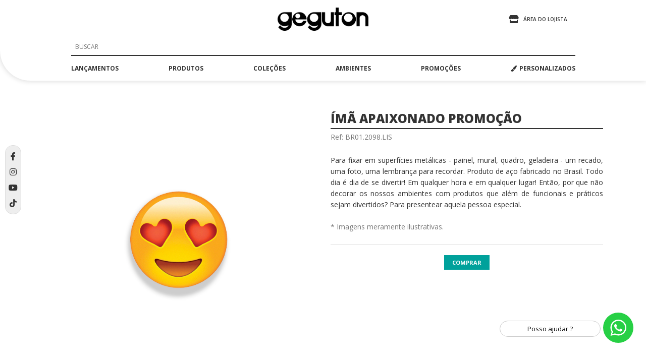

--- FILE ---
content_type: text/html; charset=UTF-8
request_url: https://www.geguton.com.br/produto/472/ima-apaixonado-promocao
body_size: 18381
content:
<!DOCTYPE html><html lang="pt-br" class="h-100">
    <head>

        <!-- Meta TAGs -->
        		
		<title>Produto BR01.2098.LIS - Geguton | Sempre Presente</title>		
		<meta charset="UTF-8">
<meta property="og:url" content="https://www.geguton.com.br/produto/472/ima-apaixonado-promocao">
<meta property="og:title" content="ímã apaixonado promoção">
<meta property="og:description" content="Para fixar em superfícies metálicas - painel, mural, quadro, geladeira - um recado, uma foto, uma lembrança para recordar. Produto de aço fabricado no Brasil. Todo dia é dia de se divertir! Em qualquer hora e em qualquer lugar! Então, por que não decorar os nossos ambientes com produtos que além de funcionais e práticos sejam divertidos? Para presentear aquela pessoa especial.">
<meta property="og:image" content="https://geguton.com.br/public/images/34a4b6409c1a99b1f5b26d6d48f52377.jpg">
<meta itemprop="name" content="ímã apaixonado promoção">
<meta itemprop="description" content="Para fixar em superfícies metálicas - painel, mural, quadro, geladeira - um recado, uma foto, uma lembrança para recordar. Produto de aço fabricado no Brasil. Todo dia é dia de se divertir! Em qualquer hora e em qualquer lugar! Então, por que não decorar os nossos ambientes com produtos que além de funcionais e práticos sejam divertidos? Para presentear aquela pessoa especial.">
<meta itemprop="image" content="https://geguton.com.br/public/images/34a4b6409c1a99b1f5b26d6d48f52377.jpg">
<meta itemprop="sku" content="BR01.2098.LIS">
<meta itemprop="product:price:amount" content="1.200000">
<meta itemprop="product:price:currency" content="BRL">
<meta property="description" content="Para fixar em superfícies metálicas - painel, mural, quadro, geladeira - um recado, uma foto, uma lembrança para recordar. Produto de aço fabricado no Brasil. Todo dia é dia de se divertir! Em qualquer hora e em qualquer lugar! Então, por que não decorar os nossos ambientes com produtos que além de funcionais e práticos sejam divertidos? Para presentear aquela pessoa especial.">
<meta property="dcterms.title" content="ímã apaixonado promoção">
<meta property="dcterms.description" content="Para fixar em superfícies metálicas - painel, mural, quadro, geladeira - um recado, uma foto, uma lembrança para recordar. Produto de aço fabricado no Brasil. Todo dia é dia de se divertir! Em qualquer hora e em qualquer lugar! Então, por que não decorar os nossos ambientes com produtos que além de funcionais e práticos sejam divertidos? Para presentear aquela pessoa especial.">
<meta http-equiv="Content-Type" content="text/html; charset=windows-1252">
<meta http-equiv="content-language" content="pt-BR">
<meta name="country" content="BRA">
<meta name="currency" content="R$">
<meta name="controller" content="Product">
<meta name="keywords" content="presentes criativos, geguton, sugestoes de presentes criativos, presentes para pessoas especiais, geguton cachoeira do sul, produtos geguton.">
<meta name="apple-mobile-web-app-capable" content="yes">
<meta name="mobile-web-app-capable" content="yes">
<meta name="theme-color" content=";000000">
<meta name="msapplication-navbutton-color" content=";000000">
<meta name="apple-mobile-web-app-status-bar-style" content="black">
<meta name="viewport" content="width=device-width, initial-scale=1.0, maximum-scale=1.0, user-scalable=no">
<meta name="rating" content="general">
<meta name="geo.region" content="BR-RS">
<meta name="geo.placename" content="Cachoeira do Sul, Rio Grande do Sul, Brasil">
<meta name="geo.position" content="-30.020193;-52.909203">
<meta name="dc.language" content="pt-BR">
<meta property="dcterms.type" content="text">
<meta property="dcterms.format" content="text/html">
<meta property="dcterms.language" content="pt-BR">
<meta property="dcterms.subject" content="presentes criativos, geguton, sugestoes de presentes criativos, presentes para pessoas especiais, geguton cachoeira do sul, produtos geguton.">
<meta property="dcterms.creator.address" content="atendimento@geguton.com.br">
<meta property="dcterms.identifier" content="https://www.geguton.com.br/">
<meta property="og:latitude" content="-30.020193">
<meta property="og:longitude" content="-52.909203">
<meta property="og:street-address" content="Rua Patrício de Albuquerque 1116">
<meta property="og:locality" content="Cachoeira do Sul">
<meta property="og:region" content="RS">
<meta property="og:country-name" content="BR">
<meta property="og:email" content="atendimento@geguton.com.br">
<meta property="og:phone_number" content="(51) 3723-4314">
<meta property="og:site_name" content="Geguton">
<meta property="og:type" content="product">
<meta name="google-site-verification" content="NMSGypcwC3sUQcDQrG6Q-lgN72eFDaU-g4oKxo5pFcg">
<meta name="author" content="Geguton">
<meta name="viewport" content="width=device-width, initial-scale=1.0, minimum-scale=1.0, maximum-scale=1.0, user-scalable=no">
<meta http-equiv="X-UA-Compatible" content="IE=edge">
		<!-- Links -->
		
		<!-- Styles -->
		<link href="https://fonts.googleapis.com/css?family=Open+Sans:400,600,700,800" media="screen" rel="stylesheet" type="text/css">
<link href="https://cdnjs.cloudflare.com/ajax/libs/font-awesome/5.13.1/css/all.min.css" media="screen" rel="stylesheet" type="text/css">
<link href="https://cdn.jsdelivr.net/npm/select2@4.1.0-beta.1/dist/css/select2.min.css" media="screen" rel="stylesheet" type="text/css">
<link href="https://geguton.com.br/public/libs/nprogress/nprogress.css" media="screen" rel="stylesheet" type="text/css">
<link href="https://geguton.com.br/public/css/style.css" media="screen" rel="stylesheet" type="text/css">
<link href="https://geguton.com.br/public/libs/bootstrap/css/bootstrap-grid.min.css" media="screen" rel="stylesheet" type="text/css">
<link href="https://geguton.com.br/public/libs/owl-carousel/owl.carousel.min.css" media="screen" rel="stylesheet" type="text/css">
<link href="https://geguton.com.br/public/libs/lightslider/css/lightslider.css" media="screen" rel="stylesheet" type="text/css">
<link href="https://geguton.com.br/public/libs/lightgallery/css/lightgallery.css" media="screen" rel="stylesheet" type="text/css">
<link href="http://purl.org/dc/elements/1.1/" rel="schema.DC">
<link href="https://www.geguton.com.br/" rel="canonical">
<link href="https://geguton.com.br/public/images/favicon-16.png" rel="icon" sizes="16x16">
<link href="https://geguton.com.br/public/images/favicon-32.png" rel="icon" sizes="32x32">
<link href="https://geguton.com.br/public/images/favicon-48.png" rel="icon" sizes="48x48">
<link href="https://geguton.com.br/public/images/favicon-64.png" rel="icon" sizes="64x64">
<link href="https://geguton.com.br/public/images/favicon-128.png" rel="icon" sizes="128x128">
<link href="https://geguton.com.br/public/images/favicon.ico" rel="shortcut icon" type="image/vnd.microsoft.icon">
    	<!-- Scripts -->
		<script type="text/javascript" src="https://geguton.com.br/public/js/jquery.min.js"></script>
<script type="text/javascript" src="https://geguton.com.br/public/js/jquery.mask.min.js"></script>
<script type="text/javascript" src="https://geguton.com.br/public/js/jquery.validate.min.js"></script>
<script type="text/javascript" src="https://geguton.com.br/public/js/additional-methods.min.js"></script>
<script type="text/javascript" src="https://geguton.com.br/public/libs/nprogress/nprogress.js"></script>
<script type="text/javascript" src="https://geguton.com.br/public/libs/bootstrap/js/bootstrap.min.js"></script>
<script type="text/javascript" src="https://geguton.com.br/public/libs/owl-carousel/owl.carousel.min.js"></script>
<script type="text/javascript" src="https://cdn.jsdelivr.net/npm/select2@4.1.0-beta.1/dist/js/select2.min.js"></script>
<script type="text/javascript" src="https://geguton.com.br/public/libs/lightslider/js/lightslider.js?v=12"></script>
<script type="text/javascript" src="https://geguton.com.br/public/libs/lightgallery/js/lightgallery.js"></script>
<script type="text/javascript" src="https://cdn.jsdelivr.net/npm/lg-video@1.4.0/dist/lg-video.min.js"></script>
		<!-- Meta Pixel Code -->
		<script>
		!function(f,b,e,v,n,t,s)
		{if(f.fbq)return;n=f.fbq=function(){n.callMethod?
		n.callMethod.apply(n,arguments):n.queue.push(arguments)};
		if(!f._fbq)f._fbq=n;n.push=n;n.loaded=!0;n.version='2.0';
		n.queue=[];t=b.createElement(e);t.async=!0;
		t.src=v;s=b.getElementsByTagName(e)[0];
		s.parentNode.insertBefore(t,s)}(window, document,'script',
		'https://connect.facebook.net/en_US/fbevents.js');
		fbq('init', '691432244860329');
		fbq('track', 'PageView');
		</script>
		<noscript><img height="1" width="1" style="display:none"
		src="https://www.facebook.com/tr?id=691432244860329&ev=PageView&noscript=1"
		/></noscript>
		<!-- End Meta Pixel Code -->
		
		<!-- Google tag (gtag.js) -->
		<!-- Google Tag Manager -->
		<script>(function(w,d,s,l,i){w[l]=w[l]||[];w[l].push({'gtm.start':
		new Date().getTime(),event:'gtm.js'});var f=d.getElementsByTagName(s)[0],
		j=d.createElement(s),dl=l!='dataLayer'?'&l='+l:'';j.async=true;j.src=
		'https://www.googletagmanager.com/gtm.js?id='+i+dl;f.parentNode.insertBefore(j,f);
		})(window,document,'script','dataLayer','GTM-TQ97684');</script>
		<!-- End Google Tag Manager -->
		<!-- Google Tag Manager (noscript) -->
		<noscript><iframe src="https://www.googletagmanager.com/ns.html?id=GTM-TQ97684" height="0" width="0" style="display:none;visibility:hidden"></iframe></noscript>
		<!-- End Google Tag Manager (noscript) -->
        <meta name="p:domain_verify" content="56cfb1fd34311bde9253c8b9bbeb662a"/>

		<!-- Pinterest Tag -->
		<script>
		!function(e){if(!window.pintrk){window.pintrk = function () {
		window.pintrk.queue.push(Array.prototype.slice.call(arguments))};var
		  n=window.pintrk;n.queue=[],n.version="3.0";var
		  t=document.createElement("script");t.async=!0,t.src=e;var
		  r=document.getElementsByTagName("script")[0];
		  r.parentNode.insertBefore(t,r)}}("https://s.pinimg.com/ct/core.js");
		pintrk('load', '2613744231120', {em: '<user_email_address>'});
		pintrk('page');
		</script>
		<noscript>
		<img height="1" width="1" style="display:none;" alt=""
		  src="https://ct.pinterest.com/v3/?event=init&tid=2613744231120&pd[em]=<hashed_email_address>&noscript=1" />
		</noscript>
		<!-- end Pinterest Tag -->



		<!-- cdnjs -->
		<script type="text/javascript" src="//cdnjs.cloudflare.com/ajax/libs/jquery.lazy/1.7.9/jquery.lazy.min.js"></script>
		<script type="text/javascript" src="//cdnjs.cloudflare.com/ajax/libs/jquery.lazy/1.7.9/jquery.lazy.plugins.min.js"></script>

    </head>
    <body>

       <!-- Carregando -->
		<div class="carregando_site show">
			<div class="carregando-body">
				<div class="centro_carregando">
					<svg class="logo_carregando" height="51" width="197" preserveAspectRatio="xMidYMid" viewBox="0 0 969.78 251.125">
					<path d="m621 0.004c10 0.059 21 0.119 32 0.178v49.6c11 0.1 22 0.1 32 0.2v32.2h-32v119h-32v-119c-5 0.2-9 0.2-13 0.2v-32.4h13v-49.8zm-469 50v85 32c0 7 0 14-1 19-4 19-11 35-24 45-18 15-43.5 26-75.5 16-11.3-3-19.5-10-27.7-17-3.8-3-14.6-13-15.6-18 6.4-6 12.9-13 19.3-20 0.2 0 0.4 0 0.6 1 1.6 3 5.7 6 8.3 9 10.3 10 30 22 51.8 15 12.8-4 24.8-14 28.8-28-8 5-16 9-25.8 11-12.1 3-29.1 1-38.9-2-23.2-9-41.2-25-48.9-50-1.74-5-1.84-11-2.89-17-1.53-9 0.476-20 2.67-27 8.32-26.6 27.6-45.1 55.5-52.2 9.6-2.5 22.6-1.8 34.6-1.8h58.7zm158 78h-120c2 21 13 33 30 39 24 8 49-7 53-24h36c-10 27-23 46-51 55-46 14-82-14-95-45-4-9-7-24-5-37 6-30.6 22-50 47-60.7 16-6.7 40-7 57-0.3 26 10.9 47 35.9 48 73zm157-78v95 25 14c-2 12-5 21-10 30-10 16-24 28-44 34-39 12-77-12-89-35 6-7 13-14 19-21l1 1c1 4 7 8 10 11 3 2 5 5 8 7 9 5 25 10 40 6 13-3 27-14 30-28-6 4-13 7-21 10-12 4-32 3-43-1-23-9-41-25-49-49-2-5-2-10-3-16-1-9 0-20 2-28 8-27 28-46 56-53.2 10-2.5 23-1.8 35-1.8h58zm7 0h33v68c0 21-1 34 10 43 5 4 13 10 23 8 14-2 22-8 27-20 3-8 2-22 2-33v-66h32v152h-37c-12 0-27 1-38-1-26-6-45-24-51-51-1-6-1-13-1-21v-30.8-48.2zm281 0c39-0.7 63 19.3 74 46.2 8 16.8 8 40.8 1 58.8-9 21-26 36-49 43-4 2-9 2-15 3-12 2-26-1-34-5-22-9-38-25-45-49-3-8-5-21-3-32 1-5 2-10 4-15.1 9-21.9 24-37 46-45.7 4-1.6 9-2.5 14-3.5 2-0.3 4-0.5 7-0.7zm88 0h37c13 0 28-1.3 38 1 26 5.8 44 23.4 50 48.8 2 6.2 2 15.2 2 23.2v31 47h-33v-65c0-11 1-25-2-34-5-10.9-14-17.2-28-19.3-9-1.4-16 4.2-21 7.8-12 9.5-11 24.5-11 45.5v65h-32v-151zm-771 14c-1.6 0.2-3.3 0.4-4.9 0.6-2.8 0.7-5.5 1.4-8.2 2.1-12.4 4.9-21.8 13.8-26.7 26.1-10.2 26.2 5.8 49.2 23.7 57.2 5.2 3 13.2 6 21.7 4 19.4-3 31.8-11 38.8-27 14-33.2-13-63.1-44.4-63zm142 0.4c-3 0.5-5 1-8 1.6-6 2.6-12 8-14 14.7-7 17.4 8 37.3 27 34.3 10-1 17-7 20-15.6 8-19-7-35.2-25-35zm538 0c-4 1.5-9 1.1-13 2.6-13 5.3-23 15.4-28 29.6-8 25.4 9 47.4 25 54.4 6 2 13 5 21 4 21-4 33-12 40-29 2-6 4-16 2-24-5-22.3-20-37.7-47-37.6zm-366 0.3c-4 0.4-9 1.2-13 2.7-13 5.2-23 15.2-27 29.2-8 25.4 8 47.4 25 54.4 5 2 13 5 20 4 21-3 33-12 40-28 4-10 4-25 0-34.2-7-16.8-21-28.2-45-28.1z" style="fill: #000; fill-rule: evenodd;"/> </svg> 
					<div class="loader">
						<div class="loader-item"></div>
						<div class="loader-item"></div>
						<div class="loader-item"></div>
					</div>
				</div>
			</div>
		</div>
        <!-- / Carregando -->

	    
        <!-- Modal Alerta -->
		<div class="modal fade" id="mWarning" tabindex="-1" role="dialog" aria-labelledby="mWarning" aria-hidden="true">
			<div class="modal-dialog modal-dialog-centered">
				<div class="modal-content">
					<div class="modal-header">
						<h5 class="modal-title"><i class="fas fa-exclamation-triangle fa-lg fa-margin-right"></i>Atenção!</h5>
						<button type="button" class="close" data-dismiss="modal" aria-label="Close">
							<span aria-hidden="true">&times;</span>
						</button>
					</div>
					<div id="mWarningBody" class="modal-body">
					</div>
					<div class="modal-footer">
						<button type="button" class="btn_ btn_md btnSair" data-dismiss="modal">Fechar</button>
					</div>
				</div>
			</div>
		</div>
        <!-- / Modal Alerta -->

        <!-- Modal Yes Not -->
		<div class="modal fade" id="mYesNot" tabindex="-1" role="dialog" aria-labelledby="mWarning" aria-hidden="true">
			<div class="modal-dialog modal-dialog-centered">
				<div class="modal-content">
					<div class="modal-header">
						<h5 class="modal-title"><i class="fas fa-question-circle fa-lg fa-margin-right"></i>Atenção!</h5>
						<button type="button" class="close" data-dismiss="modal" aria-label="Close">
							<span aria-hidden="true">&times;</span>
						</button>
					</div>
					<div id="mYesNotBody" class="modal-body">
					</div>
					<div class="modal-footer">
						<button id="bNot" type="button" class="btn_ btn_md btnSair" data-dismiss="modal">Não</button>
						<button id="bYes" type="button" class="btn_ btn_md btnMeuCadastro" data-id="">Sim</button>
					</div>
				</div>
			</div>
		</div>
        <!-- / Modal Yes Not -->
			    		<!-- container site -->
		<div class="container_site">
			<!-- header main -->
			<header class="header_main">
			    				<!-- cabeçalho -->
				<div class="cabecalho">
					<div class="container">
						<div class="cabecalho_container">
							<ul class="cabecalho_ul row justify-content-end hzmp">
								<li class="cabecalho_li col-12 col-lg-4">
									<div class="minha_loja">
										<ul class="minha_loja_ul hzmp">
											<li class="minha_loja_li mr-3">
																							<a class="minha_loja_a transitions5" href="/cliente/entrar">
												    <i class="fas fa-store fa-margin-right-5"></i>
													<span class="minha_loja_span">ÁREA DO LOJISTA</span>
												</a>
																						</li>
																					</ul>
									</div>
								</li>
								<li class="cabecalho_li col-6 col-lg-4">
									<div class="logo">
										<a class="logo_a" title="Geguton | Sempre Presente" href="/">
											<h1 class="logo_h1 hdno hfz0 hzmp">Geguton | Sempre Presente</h1>
											<img src="https://geguton.com.br/public/images/geguton_logo.png" alt="Geguton | Sempre Presente" class="logo_img img-fluid" />
										</a>
									</div>
								</li>
								<li class="cabecalho_li col-3 col-lg-12">
									<div class="btn_menu_mobile d-lg-none" title="MENU">
										<span class="btn_menu_mobile_span"></span>
										<span class="btn_menu_mobile_span"></span>
										<span class="btn_menu_mobile_span"></span>
									</div>
									<div class="menu_desktop d-none d-lg-block">
										<nav class="menu_header">
    <ul class="menu_header_ul hzmp">
        	    	
        <li class="menu-item">
                                    <a class="menu_a transitions5" href="/menu/21/lancamentos">lançamentos</a>
                                            </li>
    	    	
        <li class="menu-item">
                                    <a class="menu_a transitions5">produtos</a>
                                                <ul class="submenu hzmp">
                <div class="container_submenu">
                    <div class="menu_produtos">
                        <h3 class="menu_produtos_h3">produtos</h3>
                        <ul class="menu_produtos_ul row hzmp">
                                                    <li class="menu_produtos_li col-lg-3">
                                <ul>
                                                                            <li><a href="/submenu/37/abridor-de-garrafa">abridor de garrafa</a></li>
                                                                            <li><a href="/submenu/9567/adega">adega</a></li>
                                                                            <li><a href="/submenu/38/bandeja">bandeja</a></li>
                                                                            <li><a href="/submenu/67/caixa">caixa</a></li>
                                                                            <li><a href="/submenu/9564/cofre">cofre</a></li>
                                                                            <li><a href="/submenu/40/escultura">escultura</a></li>
                                                                            <li><a href="/submenu/45/gancho">gancho</a></li>
                                                                            <li><a href="/submenu/46/ima">ímã</a></li>
                                                                    </ul>
                            </li>
                                                    <li class="menu_produtos_li col-lg-3">
                                <ul>
                                                                            <li><a href="/submenu/47/mesa">mesa</a></li>
                                                                            <li><a href="/submenu/68/painel">painel</a></li>
                                                                            <li><a href="/submenu/49/porta-caneta">porta caneta</a></li>
                                                                            <li><a href="/submenu/50/porta-capsulas">porta cápsulas</a></li>
                                                                            <li><a href="/submenu/51/porta-chaves">porta chaves</a></li>
                                                                            <li><a href="/submenu/52/porta-controle">porta controle</a></li>
                                                                            <li><a href="/submenu/53/porta-guarda-chuva">porta guarda chuva</a></li>
                                                                            <li><a href="/submenu/9569/porta-guardanapo">porta guardanapo</a></li>
                                                                    </ul>
                            </li>
                                                    <li class="menu_produtos_li col-lg-3">
                                <ul>
                                                                            <li><a href="/submenu/54/porta-incenso">porta incenso</a></li>
                                                                            <li><a href="/submenu/55/porta-joias">porta joias</a></li>
                                                                            <li><a href="/submenu/56/porta-livros">porta livros</a></li>
                                                                            <li><a href="/submenu/57/porta-maquiagem">porta maquiagem</a></li>
                                                                            <li><a href="/submenu/9566/porta-panela">porta panela</a></li>
                                                                            <li><a href="/submenu/9565/porta-papel-toalha">porta papel toalha</a></li>
                                                                            <li><a href="/submenu/58/porta-recado">porta recado</a></li>
                                                                            <li><a href="/submenu/59/porta-retrato">porta retrato</a></li>
                                                                    </ul>
                            </li>
                                                    <li class="menu_produtos_li col-lg-3">
                                <ul>
                                                                            <li><a href="/submenu/61/porta-rolhas">porta rolhas</a></li>
                                                                            <li><a href="/submenu/62/porta-talheres">porta talheres</a></li>
                                                                            <li><a href="/submenu/63/porta-tampinhas">porta tampinhas</a></li>
                                                                            <li><a href="/submenu/64/prateleira">prateleira</a></li>
                                                                            <li><a href="/submenu/65/quadro">quadro</a></li>
                                                                            <li><a href="/submenu/9559/suporte-monitor">suporte monitor</a></li>
                                                                            <li><a href="/submenu/9568/trava-porta">trava porta</a></li>
                                                                    </ul>
                            </li>
                                                </ul>
                    </div>
                </div>
            </ul>
                </li>
    	    	
        <li class="menu-item">
                                    <a class="menu_a transitions5">coleções</a>
                                                <ul class="submenu hzmp">
                <div class="container_submenu">
                    <div class="menu_produtos">
                        <h3 class="menu_produtos_h3">coleções</h3>
                        <ul class="menu_produtos_ul row hzmp">
                                                    <li class="menu_produtos_li col-lg-3">
                                <ul>
                                                                            <li><a href="/submenu/5653/amor">amor</a></li>
                                                                            <li><a href="/submenu/5654/anote-ai">anote aí</a></li>
                                                                            <li><a href="/submenu/5655/basica">básica</a></li>
                                                                    </ul>
                            </li>
                                                    <li class="menu_produtos_li col-lg-3">
                                <ul>
                                                                            <li><a href="/submenu/5656/beauty">beauty</a></li>
                                                                            <li><a href="/submenu/5657/bistro">bistrô</a></li>
                                                                            <li><a href="/submenu/5658/divertida">divertida</a></li>
                                                                    </ul>
                            </li>
                                                    <li class="menu_produtos_li col-lg-3">
                                <ul>
                                                                            <li><a href="/submenu/5659/floresta-urbana">floresta urbana</a></li>
                                                                            <li><a href="/submenu/5660/happy-hour">happy hour</a></li>
                                                                            <li><a href="/submenu/5661/viagem">viagem</a></li>
                                                                    </ul>
                            </li>
                                                </ul>
                    </div>
                </div>
            </ul>
                </li>
    	    	
        <li class="menu-item">
                                    <a class="menu_a transitions5">ambientes</a>
                                                <ul class="submenu hzmp">
                <div class="container_submenu">
                    <div class="menu_produtos">
                        <h3 class="menu_produtos_h3">ambientes</h3>
                        <ul class="menu_produtos_ul row hzmp">
                                                    <li class="menu_produtos_li col-lg-3">
                                <ul>
                                                                            <li><a href="/submenu/5667/bar">bar</a></li>
                                                                            <li><a href="/submenu/5662/cozinha">cozinha</a></li>
                                                                    </ul>
                            </li>
                                                    <li class="menu_produtos_li col-lg-3">
                                <ul>
                                                                            <li><a href="/submenu/5665/escritorio">escritório</a></li>
                                                                            <li><a href="/submenu/8462/hall">hall</a></li>
                                                                    </ul>
                            </li>
                                                    <li class="menu_produtos_li col-lg-3">
                                <ul>
                                                                            <li><a href="/submenu/5663/quarto">quarto</a></li>
                                                                            <li><a href="/submenu/8460/sala-de-estar">sala de estar</a></li>
                                                                    </ul>
                            </li>
                                                    <li class="menu_produtos_li col-lg-3">
                                <ul>
                                                                            <li><a href="/submenu/8461/sala-de-jantar">sala de jantar</a></li>
                                                                            <li><a href="/submenu/5666/varanda">varanda</a></li>
                                                                    </ul>
                            </li>
                                                </ul>
                    </div>
                </div>
            </ul>
                </li>
    	    	
        <li class="menu-item">
                                    <a class="menu_a transitions5" href="/menu/30/promocoes">promoções</a>
                                            </li>
    		<li class="menu-item">
			<a class="menu_a transitions5" href="/personalizados"><i class="fa fa-paint-brush fa-margin-right-5" aria-hidden="true"></i>PERSONALIZADOS</a>
		</li>
    </ul>
</nav>
									</div>
								</li>
								<li class="cabecalho_li col-12 ">
									<div class="form_search_container d-none d-lg-block">
										<form method="post" name="fSearch" action="/pesquisar">
											<div class="form_search">
												<input type="search" name="search" id="search" placeholder="BUSCAR" class="form_f form_campo form_campo_search" />
											</div>
										</form>
									</div>
								</li>
							</ul>
						</div>
					</div>
				</div>
				<!-- / cabeçalho -->

				<!-- menu mobile -->
				<div class="menu_mobile d-lg-none">
					<nav class="menu_header">
    <ul class="menu_header_ul hzmp">
        <li class="menu-item container">
            <form method="post" name="fSearch" action="/pesquisar">
                <div class="form_search row">
                    <input type="search" name="search" id="search" placeholder="BUSCAR" class="form_f_mobile form_campo" />
                </div>
            </form>
        </li>
                			            <li class="menu-item">
                                                <a class="menu_a transitions5" href="/menu/21/lancamentos">lançamentos</a>
                                                                </li>
        			            <li class="menu-item">
                            <input type="checkbox" name="menuOpt2" id="menuOpt2" class="menu_check" />
                    <label for="menuOpt2">
                                            <a class="menu_a transitions5">produtos</a>
                                    </label>
                                                    <ul class="submenu hzmp">
                    <div class="container_submenu">

                        <div class="menu_produtos">
                            <h3 class="menu_produtos_h3">produtos</h3>
                            <ul class="menu_produtos_ul row hzmp">

                                                            <li class="menu_produtos_li col-lg-3">
                                    <ul>
                                                                                    <li><a href="/submenu/37/abridor-de-garrafa">abridor de garrafa</a></li>
                                                                                    <li><a href="/submenu/9567/adega">adega</a></li>
                                                                                    <li><a href="/submenu/38/bandeja">bandeja</a></li>
                                                                                    <li><a href="/submenu/67/caixa">caixa</a></li>
                                                                                    <li><a href="/submenu/9564/cofre">cofre</a></li>
                                                                                    <li><a href="/submenu/40/escultura">escultura</a></li>
                                                                                    <li><a href="/submenu/45/gancho">gancho</a></li>
                                                                                    <li><a href="/submenu/46/ima">ímã</a></li>
                                                                            </ul>
                                </li>
                                                            <li class="menu_produtos_li col-lg-3">
                                    <ul>
                                                                                    <li><a href="/submenu/47/mesa">mesa</a></li>
                                                                                    <li><a href="/submenu/68/painel">painel</a></li>
                                                                                    <li><a href="/submenu/49/porta-caneta">porta caneta</a></li>
                                                                                    <li><a href="/submenu/50/porta-capsulas">porta cápsulas</a></li>
                                                                                    <li><a href="/submenu/51/porta-chaves">porta chaves</a></li>
                                                                                    <li><a href="/submenu/52/porta-controle">porta controle</a></li>
                                                                                    <li><a href="/submenu/53/porta-guarda-chuva">porta guarda chuva</a></li>
                                                                                    <li><a href="/submenu/9569/porta-guardanapo">porta guardanapo</a></li>
                                                                            </ul>
                                </li>
                                                            <li class="menu_produtos_li col-lg-3">
                                    <ul>
                                                                                    <li><a href="/submenu/54/porta-incenso">porta incenso</a></li>
                                                                                    <li><a href="/submenu/55/porta-joias">porta joias</a></li>
                                                                                    <li><a href="/submenu/56/porta-livros">porta livros</a></li>
                                                                                    <li><a href="/submenu/57/porta-maquiagem">porta maquiagem</a></li>
                                                                                    <li><a href="/submenu/9566/porta-panela">porta panela</a></li>
                                                                                    <li><a href="/submenu/9565/porta-papel-toalha">porta papel toalha</a></li>
                                                                                    <li><a href="/submenu/58/porta-recado">porta recado</a></li>
                                                                                    <li><a href="/submenu/59/porta-retrato">porta retrato</a></li>
                                                                            </ul>
                                </li>
                                                            <li class="menu_produtos_li col-lg-3">
                                    <ul>
                                                                                    <li><a href="/submenu/61/porta-rolhas">porta rolhas</a></li>
                                                                                    <li><a href="/submenu/62/porta-talheres">porta talheres</a></li>
                                                                                    <li><a href="/submenu/63/porta-tampinhas">porta tampinhas</a></li>
                                                                                    <li><a href="/submenu/64/prateleira">prateleira</a></li>
                                                                                    <li><a href="/submenu/65/quadro">quadro</a></li>
                                                                                    <li><a href="/submenu/9559/suporte-monitor">suporte monitor</a></li>
                                                                                    <li><a href="/submenu/9568/trava-porta">trava porta</a></li>
                                                                            </ul>
                                </li>
                                                        </ul>
                        </div>
                    </div>
                </ul>
                        </li>
        			            <li class="menu-item">
                            <input type="checkbox" name="menuOpt3" id="menuOpt3" class="menu_check" />
                    <label for="menuOpt3">
                                            <a class="menu_a transitions5">coleções</a>
                                    </label>
                                                    <ul class="submenu hzmp">
                    <div class="container_submenu">

                        <div class="menu_produtos">
                            <h3 class="menu_produtos_h3">coleções</h3>
                            <ul class="menu_produtos_ul row hzmp">

                                                            <li class="menu_produtos_li col-lg-3">
                                    <ul>
                                                                                    <li><a href="/submenu/5653/amor">amor</a></li>
                                                                                    <li><a href="/submenu/5654/anote-ai">anote aí</a></li>
                                                                                    <li><a href="/submenu/5655/basica">básica</a></li>
                                                                            </ul>
                                </li>
                                                            <li class="menu_produtos_li col-lg-3">
                                    <ul>
                                                                                    <li><a href="/submenu/5656/beauty">beauty</a></li>
                                                                                    <li><a href="/submenu/5657/bistro">bistrô</a></li>
                                                                                    <li><a href="/submenu/5658/divertida">divertida</a></li>
                                                                            </ul>
                                </li>
                                                            <li class="menu_produtos_li col-lg-3">
                                    <ul>
                                                                                    <li><a href="/submenu/5659/floresta-urbana">floresta urbana</a></li>
                                                                                    <li><a href="/submenu/5660/happy-hour">happy hour</a></li>
                                                                                    <li><a href="/submenu/5661/viagem">viagem</a></li>
                                                                            </ul>
                                </li>
                                                        </ul>
                        </div>
                    </div>
                </ul>
                        </li>
        			            <li class="menu-item">
                            <input type="checkbox" name="menuOpt4" id="menuOpt4" class="menu_check" />
                    <label for="menuOpt4">
                                            <a class="menu_a transitions5">ambientes</a>
                                    </label>
                                                    <ul class="submenu hzmp">
                    <div class="container_submenu">

                        <div class="menu_produtos">
                            <h3 class="menu_produtos_h3">ambientes</h3>
                            <ul class="menu_produtos_ul row hzmp">

                                                            <li class="menu_produtos_li col-lg-3">
                                    <ul>
                                                                                    <li><a href="/submenu/5667/bar">bar</a></li>
                                                                                    <li><a href="/submenu/5662/cozinha">cozinha</a></li>
                                                                            </ul>
                                </li>
                                                            <li class="menu_produtos_li col-lg-3">
                                    <ul>
                                                                                    <li><a href="/submenu/5665/escritorio">escritório</a></li>
                                                                                    <li><a href="/submenu/8462/hall">hall</a></li>
                                                                            </ul>
                                </li>
                                                            <li class="menu_produtos_li col-lg-3">
                                    <ul>
                                                                                    <li><a href="/submenu/5663/quarto">quarto</a></li>
                                                                                    <li><a href="/submenu/8460/sala-de-estar">sala de estar</a></li>
                                                                            </ul>
                                </li>
                                                            <li class="menu_produtos_li col-lg-3">
                                    <ul>
                                                                                    <li><a href="/submenu/8461/sala-de-jantar">sala de jantar</a></li>
                                                                                    <li><a href="/submenu/5666/varanda">varanda</a></li>
                                                                            </ul>
                                </li>
                                                        </ul>
                        </div>
                    </div>
                </ul>
                        </li>
        			            <li class="menu-item">
                                                <a class="menu_a transitions5" href="/menu/30/promocoes">promoções</a>
                                                                </li>
        		<li class="menu-item">
			<a class="menu_a transitions5" href="/personalizados"><i class="fa fa-paint-brush fa-margin-right-5" aria-hidden="true"></i>PERSONALIZADOS</a>
		</li>
		
		
    </ul>
</nav>
				</div>
				<!-- / menu mobile -->

			</header>
			<!-- / header main -->

			<!-- main -->
			<main class="main_site">
				<!-- sessão produto -->
<section class="sessao_do_site sessao_produto">
	<div class="container">
		<div class="lista_da_sessao">
			<div class="produto">
				<ul class="produto_ul row hzmp">
					<li class="produto_li col-md-6">
						<div class="produto_content">
							<div class="galeria_produto">
								<ul id="product-image-472" class="">
									<li data-thumb="https://geguton.com.br/public/images/34a4b6409c1a99b1f5b26d6d48f52377.jpg?v=1615389211" data-src="https://geguton.com.br/public/images/34a4b6409c1a99b1f5b26d6d48f52377.jpg?v=1615389211">
				<img data-src="https://geguton.com.br/public/images/34a4b6409c1a99b1f5b26d6d48f52377.jpg?v=1615389211" class="img-fluid lazy" alt=""/>
			</li>
											<li data-thumb="https://geguton.com.br/public/images/4498022999867814441fc49a50a39f8e.jpg?v=1615389211" data-src="https://geguton.com.br/public/images/4498022999867814441fc49a50a39f8e.jpg?v=1615389211">
				<img data-src="https://geguton.com.br/public/images/4498022999867814441fc49a50a39f8e.jpg?v=1615389211" class="img-fluid lazy" alt=""/>
			</li>
													</ul>
							</div>
						</div>
					</li>
					<li class="produto_li col-md-6">
						<div class="produto_content">
							<div class="produto_txts">
							    								<div class="produto_titulo">
									<header><h2 class="produto_h2 hzmp text-left">ímã apaixonado promoção</h2></header>
								</div>
								<div class="produto_codigo"><p class="produto_codigo_p">Ref: BR01.2098.LIS</p></div>
								<div class="produto_texto">
									<p class="produto_p hzmp">Para fixar em superfícies metálicas - painel, mural, quadro, geladeira - um recado, uma foto, uma lembrança para recordar. Produto de aço fabricado no Brasil. Todo dia é dia de se divertir! Em qualquer hora e em qualquer lugar! Então, por que não decorar os nossos ambientes com produtos que além de funcionais e práticos sejam divertidos? Para presentear aquela pessoa especial.</p>
									<br>
									<p class="produto_codigo_p">* Imagens meramente ilustrativas.</p>
								</div>
																	<div class="produtos_info">
										<ul class="produtos_info_ul hzmp">
											<li class="produtos_info_li">
												<div class="produtos_info_btn"><a class="transitions5" href="/cliente/entrar?redirect=/produto/472/ima-apaixonado-promocao">Comprar</a></div>
											</li>
										</ul>
									</div>
															</div>
						</div>
					</li>
				</ul>
			</div>
		</div>
	</div>
</section>
<!-- / sessão produto -->

<!-- sessão informações -->
<section class="sessao_do_site sessao_informacoes">
	<div class="container">
		<header class="header_sessao"><h2 class="header_sessao_h2 hzmp">Informações</h2></header>
	</div>
	<div class="lista_da_sessao">
		<div class="infos_produto">
			<ul class="infos_produto_ul hzmp">
										<li class="infos_produto_li">
	<div class="container">
		<p class="infos_produto_p row">
			<span class="infos_produto_titulo col-6 col-md-4 col-lg-3">Referência:</span>
			<span class="infos_produto_info col-6 col-md-8 col-lg-9">BR01.2098.LIS</span>
		</p>
	</div>
</li>										<li class="infos_produto_li">
	<div class="container">
		<p class="infos_produto_p row">
			<span class="infos_produto_titulo col-6 col-md-4 col-lg-3">Peso:</span>
			<span class="infos_produto_info col-6 col-md-8 col-lg-9">0,022 Kg</span>
		</p>
	</div>
</li>							</ul>
		</div>
	</div>
</section>
<!-- / sessão informações -->

<!-- sessão produtos -->
<section class="sessao_do_site sessao_pad sessao_produtos">
    <div class="container">
    <header class="header_produtos"><h2 class="header_produtos_h2 hzmp">Produtos Semelhantes</h2></header>
    <div class="lista_da_sessao">
        <div class="produtos">
            <ul class="produtos_ul owl-carousel hzmp">
                                    
<li class="produtos_li ">
    <div class="produtos_content br10">
        <div class="produtos_capa">
		                <a class="produtos_a image-animation" href="/produto/479/ima-oculos-promocao">
                                <img data-src="https://geguton.com.br/public/images/791c0079a7ef75340feaf0a898cdad7c.jpg?v=1615389215" alt="" class="lazy produtos_img img-fluid visible-image image-animation-cover" />
                                                <img data-src="https://geguton.com.br/public/images/0c42ce609a90c87164d773a4923e1e71.jpg?v=1615389215" alt="" class="lazy_delay produtos_img img-fluid invisible-image image-animation-ornate" />
                            </a>
			        </div>
        <div class="produtos_conteudos">
            <div class="produtos_titulo">
                <a class="produtos_a" href="/produto/479/ima-oculos-promocao" title="ímã óculos promoção" alt="ímã óculos promoção">
                    <header>
                        <h3 class="produtos_h3 transitions5 hzmp">ímã óculos promoção</h3>
                    </header>
                </a>
            </div>
            <div class="produtos_codigo"><p class="produtos_codigo_p hzmp">BR01.2105.LIS</p></div>
            <div class="produtos_logado">
                                    <div class="produtos_info">
                       <ul class="produtos_info_ul hzmp">
                            <li class="produtos_info_li">
                                <div class="produtos_info_btn"><a class="transitions5 login" href="/cliente/entrar?redirect=/produto/479/ima-oculos-promocao">Comprar</a></div>
                            </li>
                        </ul>
                    </div>
                            </div>
                    </div>
    </div>
</li>                                    
<li class="produtos_li ">
    <div class="produtos_content br10">
        <div class="produtos_capa">
		                <a class="produtos_a image-animation" href="/produto/473/ima-assustado-promocao">
                                <img data-src="https://geguton.com.br/public/images/1e675fdf8a6991714b4c011a57ac54b5.jpg?v=1615389212" alt="" class="lazy produtos_img img-fluid visible-image image-animation-cover" />
                                                <img data-src="https://geguton.com.br/public/images/b379e43f9ed736f637bada4d962370b4.jpg?v=1615389212" alt="" class="lazy_delay produtos_img img-fluid invisible-image image-animation-ornate" />
                            </a>
			        </div>
        <div class="produtos_conteudos">
            <div class="produtos_titulo">
                <a class="produtos_a" href="/produto/473/ima-assustado-promocao" title="ímã assustado promoção" alt="ímã assustado promoção">
                    <header>
                        <h3 class="produtos_h3 transitions5 hzmp">ímã assustado promoção</h3>
                    </header>
                </a>
            </div>
            <div class="produtos_codigo"><p class="produtos_codigo_p hzmp">BR01.2099.LIS</p></div>
            <div class="produtos_logado">
                                    <div class="produtos_info">
                       <ul class="produtos_info_ul hzmp">
                            <li class="produtos_info_li">
                                <div class="produtos_info_btn"><a class="transitions5 login" href="/cliente/entrar?redirect=/produto/473/ima-assustado-promocao">Comprar</a></div>
                            </li>
                        </ul>
                    </div>
                            </div>
                    </div>
    </div>
</li>                                    
<li class="produtos_li ">
    <div class="produtos_content br10">
        <div class="produtos_capa">
		                <a class="produtos_a image-animation" href="/produto/474/ima-beijinho-promocao">
                                <img data-src="https://geguton.com.br/public/images/d8e577f2911a37353fdcea0f067d5c07.jpg?v=1615389212" alt="" class="lazy produtos_img img-fluid visible-image image-animation-cover" />
                                                <img data-src="https://geguton.com.br/public/images/1ee716785528775256e6be21878687a1.jpg?v=1615389212" alt="" class="lazy_delay produtos_img img-fluid invisible-image image-animation-ornate" />
                            </a>
			        </div>
        <div class="produtos_conteudos">
            <div class="produtos_titulo">
                <a class="produtos_a" href="/produto/474/ima-beijinho-promocao" title="ímã beijinho promoção" alt="ímã beijinho promoção">
                    <header>
                        <h3 class="produtos_h3 transitions5 hzmp">ímã beijinho promoção</h3>
                    </header>
                </a>
            </div>
            <div class="produtos_codigo"><p class="produtos_codigo_p hzmp">BR01.2100.LIS</p></div>
            <div class="produtos_logado">
                                    <div class="produtos_info">
                       <ul class="produtos_info_ul hzmp">
                            <li class="produtos_info_li">
                                <div class="produtos_info_btn"><a class="transitions5 login" href="/cliente/entrar?redirect=/produto/474/ima-beijinho-promocao">Comprar</a></div>
                            </li>
                        </ul>
                    </div>
                            </div>
                    </div>
    </div>
</li>                                    
<li class="produtos_li ">
    <div class="produtos_content br10">
        <div class="produtos_capa">
		                <a class="produtos_a image-animation" href="/produto/862/ima-borboleta-promocao">
                                <img data-src="https://geguton.com.br/public/images/1d2f91ab3e800b9737dbcdb2c9605f43.jpg?v=1615389390" alt="" class="lazy produtos_img img-fluid visible-image image-animation-cover" />
                                                <img data-src="https://geguton.com.br/public/images/50e82d7fc425a72f068f2e0375cd9936.jpg?v=1615389390" alt="" class="lazy_delay produtos_img img-fluid invisible-image image-animation-ornate" />
                            </a>
			        </div>
        <div class="produtos_conteudos">
            <div class="produtos_titulo">
                <a class="produtos_a" href="/produto/862/ima-borboleta-promocao" title="ímã borboleta promoção" alt="ímã borboleta promoção">
                    <header>
                        <h3 class="produtos_h3 transitions5 hzmp">ímã borboleta promoção</h3>
                    </header>
                </a>
            </div>
            <div class="produtos_codigo"><p class="produtos_codigo_p hzmp">SF01.0654.LIS</p></div>
            <div class="produtos_logado">
                                    <div class="produtos_info">
                       <ul class="produtos_info_ul hzmp">
                            <li class="produtos_info_li">
                                <div class="produtos_info_btn"><a class="transitions5 login" href="/cliente/entrar?redirect=/produto/862/ima-borboleta-promocao">Comprar</a></div>
                            </li>
                        </ul>
                    </div>
                            </div>
                    </div>
    </div>
</li>                                    
<li class="produtos_li ">
    <div class="produtos_content br10">
        <div class="produtos_capa">
		                <a class="produtos_a image-animation" href="/produto/475/ima-chorando-de-rir-promocao">
                                <img data-src="https://geguton.com.br/public/images/b0f9795b3dcc5b3b49d0533258581e54.jpg?v=1615389213" alt="" class="lazy produtos_img img-fluid visible-image image-animation-cover" />
                                                <img data-src="https://geguton.com.br/public/images/04d3cea1c58222392a154168bf1e4462.jpg?v=1615389213" alt="" class="lazy_delay produtos_img img-fluid invisible-image image-animation-ornate" />
                            </a>
			        </div>
        <div class="produtos_conteudos">
            <div class="produtos_titulo">
                <a class="produtos_a" href="/produto/475/ima-chorando-de-rir-promocao" title="ímã chorando de rir promoção" alt="ímã chorando de rir promoção">
                    <header>
                        <h3 class="produtos_h3 transitions5 hzmp">ímã chorando de rir promoção</h3>
                    </header>
                </a>
            </div>
            <div class="produtos_codigo"><p class="produtos_codigo_p hzmp">BR01.2101.LIS</p></div>
            <div class="produtos_logado">
                                    <div class="produtos_info">
                       <ul class="produtos_info_ul hzmp">
                            <li class="produtos_info_li">
                                <div class="produtos_info_btn"><a class="transitions5 login" href="/cliente/entrar?redirect=/produto/475/ima-chorando-de-rir-promocao">Comprar</a></div>
                            </li>
                        </ul>
                    </div>
                            </div>
                    </div>
    </div>
</li>                                    
<li class="produtos_li ">
    <div class="produtos_content br10">
        <div class="produtos_capa">
		                <a class="produtos_a image-animation" href="/produto/512/quadro-pina-colada-20x20cm">
                                <img data-src="https://geguton.com.br/public/images/4d8aba87f2252d4b3cde6b3261b207b8.jpg?v=1615389229" alt="" class="lazy produtos_img img-fluid visible-image image-animation-cover" />
                                                <img data-src="https://geguton.com.br/public/images/ecc9640334c1754202fa86f18cad41d3.jpg?v=1615389229" alt="" class="lazy_delay produtos_img img-fluid invisible-image image-animation-ornate" />
                            </a>
			        </div>
        <div class="produtos_conteudos">
            <div class="produtos_titulo">
                <a class="produtos_a" href="/produto/512/quadro-pina-colada-20x20cm" title="quadro pinã colada 20x20cm" alt="quadro pinã colada 20x20cm">
                    <header>
                        <h3 class="produtos_h3 transitions5 hzmp">quadro pinã colada 20x20cm</h3>
                    </header>
                </a>
            </div>
            <div class="produtos_codigo"><p class="produtos_codigo_p hzmp">BR01.2499.FOS</p></div>
            <div class="produtos_logado">
                                    <div class="produtos_info">
                       <ul class="produtos_info_ul hzmp">
                            <li class="produtos_info_li">
                                <div class="produtos_info_btn"><a class="transitions5 login" href="/cliente/entrar?redirect=/produto/512/quadro-pina-colada-20x20cm">Comprar</a></div>
                            </li>
                        </ul>
                    </div>
                            </div>
                    </div>
    </div>
</li>                                    
<li class="produtos_li ">
    <div class="produtos_content br10">
        <div class="produtos_capa">
		                <a class="produtos_a image-animation" href="/produto/93057/quadro-meu-boteco-23x35cm">
                                <img data-src="https://geguton.com.br/public/images/7c3ecff87f5015194d4324b9ed88cec2.jpg?v=1626272622" alt="" class="lazy produtos_img img-fluid visible-image image-animation-cover" />
                                                <img data-src="https://geguton.com.br/public/images/0e4f8406cd6b12069253b6152d197009.jpg?v=1626272622" alt="" class="lazy_delay produtos_img img-fluid invisible-image image-animation-ornate" />
                            </a>
			        </div>
        <div class="produtos_conteudos">
            <div class="produtos_titulo">
                <a class="produtos_a" href="/produto/93057/quadro-meu-boteco-23x35cm" title="quadro meu boteco 23x35cm" alt="quadro meu boteco 23x35cm">
                    <header>
                        <h3 class="produtos_h3 transitions5 hzmp">quadro meu boteco 23x35cm</h3>
                    </header>
                </a>
            </div>
            <div class="produtos_codigo"><p class="produtos_codigo_p hzmp">BR01.3527.LIS</p></div>
            <div class="produtos_logado">
                                    <div class="produtos_info">
                       <ul class="produtos_info_ul hzmp">
                            <li class="produtos_info_li">
                                <div class="produtos_info_btn"><a class="transitions5 login" href="/cliente/entrar?redirect=/produto/93057/quadro-meu-boteco-23x35cm">Comprar</a></div>
                            </li>
                        </ul>
                    </div>
                            </div>
                    </div>
    </div>
</li>                                    
<li class="produtos_li ">
    <div class="produtos_content br10">
        <div class="produtos_capa">
		                <a class="produtos_a image-animation" href="/produto/517/ima-tudo-e-possivel-promocao">
                                <img data-src="https://geguton.com.br/public/images/4fe3f8b87223bfe001037aa2d090e31d.jpg?v=1615389230" alt="" class="lazy produtos_img img-fluid visible-image image-animation-cover" />
                                                <img data-src="https://geguton.com.br/public/images/6e1b980eb96d67099563660f67b3b120.jpg?v=1615389230" alt="" class="lazy_delay produtos_img img-fluid invisible-image image-animation-ornate" />
                            </a>
			        </div>
        <div class="produtos_conteudos">
            <div class="produtos_titulo">
                <a class="produtos_a" href="/produto/517/ima-tudo-e-possivel-promocao" title="ímã tudo é possível promoção" alt="ímã tudo é possível promoção">
                    <header>
                        <h3 class="produtos_h3 transitions5 hzmp">ímã tudo é possível promoção</h3>
                    </header>
                </a>
            </div>
            <div class="produtos_codigo"><p class="produtos_codigo_p hzmp">BR01.2509.BRI</p></div>
            <div class="produtos_logado">
                                    <div class="produtos_info">
                       <ul class="produtos_info_ul hzmp">
                            <li class="produtos_info_li">
                                <div class="produtos_info_btn"><a class="transitions5 login" href="/cliente/entrar?redirect=/produto/517/ima-tudo-e-possivel-promocao">Comprar</a></div>
                            </li>
                        </ul>
                    </div>
                            </div>
                    </div>
    </div>
</li>                                    
<li class="produtos_li ">
    <div class="produtos_content br10">
        <div class="produtos_capa">
		                <a class="produtos_a image-animation" href="/produto/518/ima-unicornio-sonhe-promocao">
                                <img data-src="https://geguton.com.br/public/images/bdee9a218a25cab344f11d88e200877f.jpg?v=1615389230" alt="" class="lazy produtos_img img-fluid visible-image image-animation-cover" />
                                                <img data-src="https://geguton.com.br/public/images/267b35ccd6779a9e6d499f248f06c0aa.jpg?v=1615389230" alt="" class="lazy_delay produtos_img img-fluid invisible-image image-animation-ornate" />
                            </a>
			        </div>
        <div class="produtos_conteudos">
            <div class="produtos_titulo">
                <a class="produtos_a" href="/produto/518/ima-unicornio-sonhe-promocao" title="ímã unicórnio sonhe promoção" alt="ímã unicórnio sonhe promoção">
                    <header>
                        <h3 class="produtos_h3 transitions5 hzmp">ímã unicórnio sonhe promoção</h3>
                    </header>
                </a>
            </div>
            <div class="produtos_codigo"><p class="produtos_codigo_p hzmp">BR01.2510.BRI</p></div>
            <div class="produtos_logado">
                                    <div class="produtos_info">
                       <ul class="produtos_info_ul hzmp">
                            <li class="produtos_info_li">
                                <div class="produtos_info_btn"><a class="transitions5 login" href="/cliente/entrar?redirect=/produto/518/ima-unicornio-sonhe-promocao">Comprar</a></div>
                            </li>
                        </ul>
                    </div>
                            </div>
                    </div>
    </div>
</li>                                    
<li class="produtos_li ">
    <div class="produtos_content br10">
        <div class="produtos_capa">
		                <a class="produtos_a image-animation" href="/produto/496/ima-coco-chorando-de-rir-beijo-apaixonado-promocao">
                                <img data-src="https://geguton.com.br/public/images/c97780e8b14781163a78e8a6fdfb5109.jpg?v=1615389220" alt="" class="lazy produtos_img img-fluid visible-image image-animation-cover" />
                                                <img data-src="https://geguton.com.br/public/images/bd2aa5dec82ed35760b79fa39add1c59.jpg?v=1615389220" alt="" class="lazy_delay produtos_img img-fluid invisible-image image-animation-ornate" />
                            </a>
			        </div>
        <div class="produtos_conteudos">
            <div class="produtos_titulo">
                <a class="produtos_a" href="/produto/496/ima-coco-chorando-de-rir-beijo-apaixonado-promocao" title="ímã cocô chorando de rir beijo apaixonado promoção" alt="ímã cocô chorando de rir beijo apaixonado promoção">
                    <header>
                        <h3 class="produtos_h3 transitions5 hzmp">ímã cocô chorando de rir beijo apaixo...</h3>
                    </header>
                </a>
            </div>
            <div class="produtos_codigo"><p class="produtos_codigo_p hzmp">BR01.2414.BRI</p></div>
            <div class="produtos_logado">
                                    <div class="produtos_info">
                       <ul class="produtos_info_ul hzmp">
                            <li class="produtos_info_li">
                                <div class="produtos_info_btn"><a class="transitions5 login" href="/cliente/entrar?redirect=/produto/496/ima-coco-chorando-de-rir-beijo-apaixonado-promocao">Comprar</a></div>
                            </li>
                        </ul>
                    </div>
                            </div>
                    </div>
    </div>
</li>                                    
<li class="produtos_li ">
    <div class="produtos_content br10">
        <div class="produtos_capa">
		                <a class="produtos_a image-animation" href="/produto/497/ima-coco-promocao">
                                <img data-src="https://geguton.com.br/public/images/7d9110c43460ce13325edc5added49d5.jpg?v=1615389221" alt="" class="lazy produtos_img img-fluid visible-image image-animation-cover" />
                                                <img data-src="https://geguton.com.br/public/images/e8f4869722d591e26b89769ba06f409b.jpg?v=1615389221" alt="" class="lazy_delay produtos_img img-fluid invisible-image image-animation-ornate" />
                            </a>
			        </div>
        <div class="produtos_conteudos">
            <div class="produtos_titulo">
                <a class="produtos_a" href="/produto/497/ima-coco-promocao" title="ímã cocô promoção" alt="ímã cocô promoção">
                    <header>
                        <h3 class="produtos_h3 transitions5 hzmp">ímã cocô promoção</h3>
                    </header>
                </a>
            </div>
            <div class="produtos_codigo"><p class="produtos_codigo_p hzmp">BR01.2415.BRI</p></div>
            <div class="produtos_logado">
                                    <div class="produtos_info">
                       <ul class="produtos_info_ul hzmp">
                            <li class="produtos_info_li">
                                <div class="produtos_info_btn"><a class="transitions5 login" href="/cliente/entrar?redirect=/produto/497/ima-coco-promocao">Comprar</a></div>
                            </li>
                        </ul>
                    </div>
                            </div>
                    </div>
    </div>
</li>                                    
<li class="produtos_li ">
    <div class="produtos_content br10">
        <div class="produtos_capa">
		                <a class="produtos_a image-animation" href="/produto/498/ima-dinheiro-pensativo-nerd-promocao">
                                <img data-src="https://geguton.com.br/public/images/d54c246fbeb7bb44f175e5e9394adc0f.jpg?v=1615389221" alt="" class="lazy produtos_img img-fluid visible-image image-animation-cover" />
                                                <img data-src="https://geguton.com.br/public/images/d701dd7542648b301e98c9afb2f57586.jpg?v=1615389221" alt="" class="lazy_delay produtos_img img-fluid invisible-image image-animation-ornate" />
                            </a>
			        </div>
        <div class="produtos_conteudos">
            <div class="produtos_titulo">
                <a class="produtos_a" href="/produto/498/ima-dinheiro-pensativo-nerd-promocao" title="ímã dinheiro pensativo nerd promoção" alt="ímã dinheiro pensativo nerd promoção">
                    <header>
                        <h3 class="produtos_h3 transitions5 hzmp">ímã dinheiro pensativo nerd promoção</h3>
                    </header>
                </a>
            </div>
            <div class="produtos_codigo"><p class="produtos_codigo_p hzmp">BR01.2416.BRI</p></div>
            <div class="produtos_logado">
                                    <div class="produtos_info">
                       <ul class="produtos_info_ul hzmp">
                            <li class="produtos_info_li">
                                <div class="produtos_info_btn"><a class="transitions5 login" href="/cliente/entrar?redirect=/produto/498/ima-dinheiro-pensativo-nerd-promocao">Comprar</a></div>
                            </li>
                        </ul>
                    </div>
                            </div>
                    </div>
    </div>
</li>                            </ul>
        </div>
    </div>
</div>
</section>
<!-- / sessão produtos -->

<!-- sessão banner rodapé -->
<section class="sessao_do_site sessao_pad sessao_banner_rodape">
    </section>
<!-- / sessão banner rodapé -->
			</main>
            <!-- / main -->

			<!-- footer main -->
			<footer class="footer_main">
				
				<!-- sessão rodapé -->
				<section class="sessao_do_site sessao_rodape">
					<div class="lista_da_sessao">
						
						<!-- rodapé top -->
						<div class="rodape_top">
							<div class="container">
								<div class="rodape_top_container">
									<ul class="rodape_top_ul row justify-content-center hzmp">
										<li class="rodape_top_li col-md-4">
											<div class="rodape_top_content">
												<div class="empresa">
													<div class="logo_rodape">
														<a class="logo_rodape_a" title="Geguton | Sempre Presente" href="/">
															<img src="https://geguton.com.br/public/images/geguton_logo.png" alt="Geguton | Sempre Presente" class="logo_rodape_img img-fluid" />
														</a>
													</div>
													<div class="redes_sociais_rodape">
														<ul>
															<li><a class="transitions5" title="Curta a Geguton no Facebook" target="_blank" href="https://www.facebook.com/geguton"><i class="fab fa-facebook-f"></i></a></li>
															<li><a class="transitions5" title="Siga a Geguton no Instagram" target="_blank" href="https://www.instagram.com/geguton/"><i class="fab fa-instagram"></i></a></li>
															<li><a class="transitions5" title="Siga a Geguton no Pinterest" target="_blank" href="https://br.pinterest.com/geguton/"><i class="fab fa-pinterest"></i></a></li>
															<li><a class="transitions5" title="Siga a Geguton no Twitter" target="_blank" href="https://twitter.com/geguton"><i class="fab fa-twitter"></i></a></li>
															<li><a class="transitions5" title="Acompanhe a Geguton no Youtube" target="_blank" href="https://www.youtube.com/channel/UCNC3XVAKie7C4pdWkwu3vNw"><i class="fab fa-youtube"></i></a></li>
															<li><a class="transitions5" title="Acompanhe a Geguton no Tiktok" target="_blank" href="https://www.youtube.com/channel/UCNC3XVAKie7C4pdWkwu3vNw"><i class="fab fa-tiktok"></i></a></li>
														</ul>
													</div>
												</div>
											</div>
										</li>
										<li class="rodape_top_li col-md-4">
											<div class="rodape_top_content">
												<div class="telefones_rodape">
													<ul>
														<li><p><a class="aundecored colorbk" target="_blank" href="tel:0155137234314"><i class="fas fa-phone-alt"></i> (51) 3723-4314</a></p></li>
														<li><p><a class="aundecored colorbk" target="_blank" href="tel:0155137233837"><i class="fas fa-phone-alt"></i> (51) 3723-6730</a></p></li>
														<li><p><a class="aundecored colorbk" target="_blank" href="https://wa.me/5551997790258"><i class="fab fa-whatsapp"></i> (51) 99779.0258</a></p></li>
														<li><p><a class="aundecored colorbk" target="_blank" href="https://wa.me/5551998789856"><i class="fab fa-whatsapp"></i> (51) 99878-9856</a></p></li>
													</ul>
												</div>
											</div>
										</li>
										<li class="rodape_top_li col-sm-6 col-md-4">
											<div class="rodape_top_content">
												<div class="menu_rodape">
													<ul class="menu_rodape_ul hzmp">
														<li class="menu_rodape_li"><a class="menu_rodape_a transitions5" title="Página Inicial" href="/">Página Inicial</a></li>
														<li class="menu_rodape_li"><a class="menu_rodape_a transitions5" title="Quem Somos" href="/quem-somos">Quem Somos</a></li>
														<li class="menu_rodape_li"><a class="menu_rodape_a transitions5" title="Perguntas Frequentes" href="/perguntas-frequentes">Perguntas Frequentes</a></li>
														<li class="menu_rodape_li"><a class="menu_rodape_a transitions5" title="Fale Conosco" href="/fale-conosco">Fale Conosco</a></li>
													</ul>
												</div>
											</div>
										</li>
									</ul>
								</div>
							</div>
						</div>
						<!-- / rodapé top -->

						<!-- rodapé footer -->
						<div class="rodape_footer">
							<ul class="rodape_footer_ul hzmp">
								<li class="rodape_footer_li">
									<div class="rodape_footer_content">
										<div class="copyright_txts">
											<p class="copyright_p hzmp">2020 &copy; Copyright | Geguton Presentes e Decorações LTDA | CNPJ 72.430.184/0001-30 | Todos os direitos reservados.</p>
										</div>
									</div>
								</li>
								<li class="rodape_footer_li">
									<div class="rodape_footer_content">
										<div class="cartoes_pgto">
											<ul class="cartoes_pgto_ul hzmp">
												<li class="cartoes_pgto_li"><img src="https://geguton.com.br/public/images/western_union.png" alt="" class="cartoes_pgto_img img-fluid"></li>
												<li class="cartoes_pgto_li"><img src="https://geguton.com.br/public/images/paypal.png" alt="" class="cartoes_pgto_img img-fluid"></li>
												<li class="cartoes_pgto_li"><img src="https://geguton.com.br/public/images/master_card.png" alt="" class="cartoes_pgto_img img-fluid"></li>
												<li class="cartoes_pgto_li"><img src="https://geguton.com.br/public/images/visa.png" alt="" class="cartoes_pgto_img img-fluid"></li>
											</ul>
										</div>
									</div>
								</li>
							</ul>
						</div>
						<!-- / rodapé footer -->

						<!-- redes sociais lateral -->
						<div class="redes_sociais_lateral">
							<ul>
								<li><a class="transitions5" title="Curta a Geguton no Facebook" target="_blank" href="https://www.facebook.com/geguton"><i class="fab fa-facebook-f"></i></a></li>
								<li><a class="transitions5" title="Siga a Geguton no Instagram" target="_blank" href="https://www.instagram.com/geguton/"><i class="fab fa-instagram"></i></a></li>
								<li><a class="transitions5" title="Acompanhe a Geguton no Youtube" target="_blank" href="https://www.youtube.com/channel/UCNC3XVAKie7C4pdWkwu3vNw"><i class="fab fa-youtube"></i></a></li>
								<li><a class="transitions5" title="Acompanhe a Geguton no Tiktok" target="_blank" href="https://www.tiktok.com/@geguton"><i class="fab fa-tiktok"></i></a></li>
							</ul>
						</div>
						<!-- / redes sociais lateral -->

					</div>
				</section>
				<!-- / sessão rodapé -->
			</footer>
			<!-- / footer main -->
		</div>
		<!-- / container site -->

        <script type="text&#x2F;javascript">
    //<!--
      $(document).ready(function() {
    var teste = $('#product-image-472').lightSlider({
        gallery:true,
        item:1,
        loop:true,
        thumbItem:6,
        slideMargin:0,
        currentPagerPosition:'left',
        onSliderLoad: function(el) {
            el.lightGallery({
                selector: '#product-image-472 .lslide',
				download: false,
            });
        },
		
    });

	function timeout() {
		setTimeout(function () {
			var num = teste.getCurrentSlideCount();
			teste.goToSlide(num);
			console.log('slide ' + num);
			timeout();
		}, 1000);
	}
	timeout();
	var resizeWindow = function () {
		windowWidth = $(window).width();
	};
	$(window).bind('resize.lightGallery', resizeWindow());
  });
    //-->
</script>
<script type="text&#x2F;javascript">
    //<!--
    $(function() {
	$('.lazy').Lazy();
});
$(function() {
	$('.lazy_delay').lazy({
		delay: 5000
	});
});
$(document).ready(function() {
    $('.carregando_site').removeClass('show').addClass('hide'); 
	jQuery( document ).ajaxStart(function() {
		NProgress.start();
	});

	jQuery( document ).ajaxStop(function() {
		NProgress.done();
	});

	$("#cart_view").click(function() {
		$("#mCartBody").empty();
		$.get("/meu-carrinho/resume", function(data) {
			$("#mCartBody").append(data);
		})	
		.fail(function() {
			$("#mCartBody").append("<div class=\"alert alert-danger\" role=\"alert\">Não foi possível obter os dados!</div>");
		})
		.always(function() {
			$("#mCart").modal("show");
		});
	});

    // Incremento e Decremento de quantidade
	$('.purchase-product').click(function(e) {
        e.preventDefault();
        var input_quantity = $(this).attr('data-field');
		var input_product = $(this).attr('data-product');
    	var input = $("input[name='" + input_quantity + "']");
    	var input_val = parseFloat(input.val());
		$.getJSON("/meu-carrinho/add/" + input_product + "/" + input_val, function(data) {
			if(data.status) {
				$(".cart-total-qtd").empty();
				$(".cart-total-qtd").append(data.cart);
				fbq('track', 'AddToCart');
				pintrk('track', 'addtocart', { value: data.pr_value, order_quantity: data.pr_qtd, currency: 'BRL' });
			}
			else {
				$("#mWarningBody").empty();
				$("#mWarningBody").append(data.message);
				$("#mWarning").modal("show");
			}
        })
		.fail(function() {
			$("#mWarningBody").empty();
			$("#mWarningBody").append("Não foi possível adicionar a quantidade indicada do produto no carrinho!");
		    $("#mWarning").modal("show");
		});
	});

    // Incremento e Decremento de quantidade
	$('.product-quantity-change').click(function(e) {
        e.preventDefault();
        var input_quantity = $(this).attr('data-field');
		var input_type = $(this).attr('data-type');
    	var input = $("input[name='" + input_quantity + "']");
		var multiple_val = parseFloat(input.attr('data-multiple'));
    	var current_val = parseFloat(input.val());
		if (!isNaN(current_val)) {
			if (input_type == 'minus') {
				if (current_val > multiple_val) {
					input.val(current_val - multiple_val).change();
				}
				current_val = parseFloat(input.val());
				if (current_val > multiple_val) {
					$(".product-quantity-change[data-type='minus'][data-field='" + input_quantity + "']").attr('disabled', false);
				}
				else {
					$(".product-quantity-change[data-type='minus'][data-field='" + input_quantity + "']").attr('disabled', true);
				}
			} 
			else if (input_type == 'plus') {
				input.val(current_val + multiple_val).change();
				$(".product-quantity-change[data-type='minus'][data-field='" + input_quantity + "']").attr('disabled', false);
			}
		} 
		else {
			input.val(multiple_val);
			$(".product-quantity-change[data-type='minus'][data-field='" + input_quantity + "']").attr('disabled', true);
		}
	});
	$('.product-quantity').change(function() {
		var current_val = parseFloat($(this).val());
		var multiple_val = parseFloat($(this).attr('data-multiple'));
		var input_name = $(this).attr('name');
		if (current_val < multiple_val) {
			$(this).val(multiple_val);
		} 
		if (current_val % multiple_val > 0) {
			$(this).val(current_val - (current_val % multiple_val));
		}
		current_val = parseFloat($(this).val());
		if (current_val > multiple_val) {
			$(".product-quantity-change[data-type='minus'][data-field='" + input_name + "']").attr('disabled', false);
		} 
		else {
			$(".product-quantity-change[data-type='minus'][data-field='" + input_name + "']").attr('disabled', true);
		}
	});

	// Controles do Menu Responsivo
    $('.btn_menu_mobile').click(function(event) {
        event.stopPropagation();
        if(!$(this).hasClass('active')) {
            $(this).addClass('active');
            $('.menu_header_ul').animate({'left': '0px'}, 1000);
        }
		else {
            $(this).removeClass('active');
            $('.menu_header_ul').animate({'left': '-100%'}, 1000);
        }
    });

	// Controles Banner Home
	$('.banner_home_ul').owlCarousel({
		items:1,
		loop:true,
		nav:false,
		dots:true,
		autoHeight:true,
		autoplay:true,
		autoplayTimeout:5000,
		autoplayHoverPause:true
	});
	// Controles Banner Home

	// Controles Carousel de Produtos
	$('.produtos_ul').owlCarousel({
		nav:true,
		dots:false,
		loop: false,
        rewind: true,
		margin:30,
		responsive:{
			  0:{ items:1 },
			576:{ items:2 },
			768:{ items:3 },
			992:{ items:4 }
		}
	});

	// Controles Carousel de Produtos

	// Galeria Página Single de Produto
	$(".j_gallery_item").click(function(){
		var item  = jQuery(this);
		var itens = jQuery(".j_gallery_item");
		var home  = jQuery(".j_gallery_home");
		if(!item.hasClass("active")){
			itens.removeClass("active");
			item.addClass("active");
			home.fadeTo(200, 0.1, function(){
				$(this).attr("src", item.find("img").attr("src"));
				$(this).fadeTo(200, 1);
			});
		}
	});
    // Galeria Página Single de Produto

    // Movimento das imagens
	$(".image-animation").mouseover(function(event) {
		$(this).children('.image-animation-cover')
			.addClass('invisible-image')
			.removeClass('visible-image');
		$(this).children('.image-animation-ornate')
			.removeClass('invisible-image')
			.addClass('visible-image');
	});
	$(".image-animation").mouseleave(function(event){
		$(this).children('.image-animation-cover')
			.addClass('visible-image')
			.removeClass('invisible-image');
		$(this).children('.image-animation-ornate')
			.removeClass('visible-image')
			.addClass('invisible-image');
	});
	// Movimento das imagens

});

$.fn.CopyToClipboard = function() {
    var textToCopy = false;
    if(this.is('select') || this.is('textarea') || this.is('input')){
        textToCopy = this.val();
    }else {
        textToCopy = this.text();
    }
    CopyToClipboard(textToCopy);
};

function CopyToClipboard( val ){
    var hiddenClipboard = $('#_hiddenClipboard_');
    if(!hiddenClipboard.length){
        $('body').append('<textarea readonly style="position:absolute;top: -9999px;" id="_hiddenClipboard_"></textarea>');
        hiddenClipboard = $('#_hiddenClipboard_');
    }
    hiddenClipboard.html(val);
    hiddenClipboard.select();
    document.execCommand('copy');
    document.getSelection().removeAllRanges();
    hiddenClipboard.remove();
}

$(function(){
    $('[data-clipboard-target]').each(function(){
        $(this).click(function() {
            $($(this).data('clipboard-target')).CopyToClipboard();
        });
    });
    $('[data-clipboard-text]').each(function(){
        $(this).click(function(){
            CopyToClipboard($(this).data('clipboard-text'));
        });
    });
});

    //-->
</script>		
		
<!-- START Widget WhastApp hospedagemwordpresspro -->
<a href="https://api.whatsapp.com/send?phone=5551998789856&text=Olá!%20Preciso%20de%20ajuda..." id="waurlsite" class="bt-whatsApp" target="_blank" style="right:25px; position:fixed;width:60px;height:60px;bottom:40px;z-index:100;">
<img src="[data-uri]" alt="" width="60px">
</a>
<span id="alertWapp" style="right:30px; visibility: hidden; position:fixed;	width:17px;	height:17px;bottom:90px; background:red;z-index:101; font-size:11px;color:#fff;text-align:center;border-radius: 50px; font-weight:bold;line-height: normal; "> 1 </span>
<div id="msg1" style="right: 90px; visibility: visible; background: #fff; color: #000; position: fixed; width: 200px; bottom: 52px; text-align: center; font-size: 13px; line-height: 31px; height: 32px; border-radius: 100px; z-index: 100;border: 1px solid #ccc; ">Posso ajudar ?</div>
<script type="text/javascript">function showIt2() {document.getElementById("msg1").style.visibility = "visible";}    setTimeout("showIt2()", 5000); function hiddenIt() {document.getElementById("msg1").style.visibility = "hidden";}setTimeout("hiddenIt()", 15000); function showIt3() {document.getElementById("msg1").style.visibility = "visible";} setTimeout("showIt3()", 25000);  msg1.onclick = function() {document.getElementById('msg1').style.visibility = "hidden"; };function alertW() { document.getElementById("alertWapp").style.visibility = "visible";	} setTimeout("alertW()", 15000); </script>
<!-- END Widget WhastApp -->
		
		
    </body>
</html>


--- FILE ---
content_type: application/javascript
request_url: https://koi-3qnctksqz4.marketingautomation.services/koi?rf=&hn=www.geguton.com.br&lg=en-US%40posix&sr=1280x720&cd=24&vr=2.4.1&se=1769712586543&ac=KOI-3YQKUIUPU0&ts=1769712587&pt=NaN&pl=NaN&loc=https%3A%2F%2Fwww.geguton.com.br%2Fproduto%2F472%2Fima-apaixonado-promocao&tp=page&ti=Produto%20BR01.2098.LIS%20-%20Geguton%20%7C%20Sempre%20Presente
body_size: -69
content:
window._ss.handleResponse({"isChatbotCapable":false,"trackingID":"202601|697babcadebaef4ffb15213f","type":"page"});
